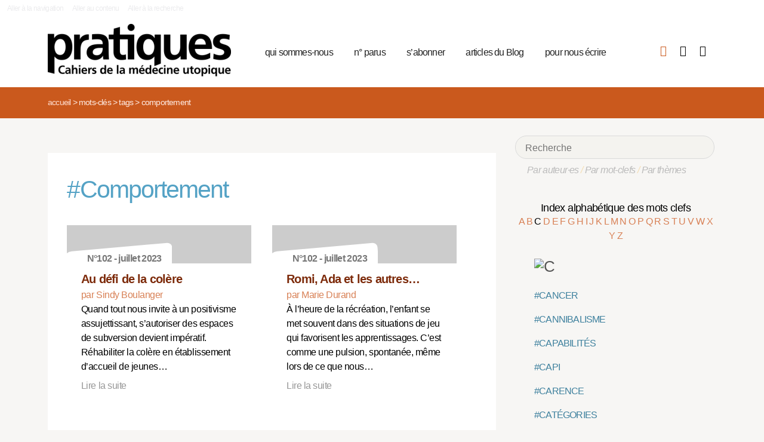

--- FILE ---
content_type: text/html; charset=utf-8
request_url: https://pratiques.fr/+-Comportement-+
body_size: 7992
content:
<!DOCTYPE HTML>
<html class="page_mot ltr fr no-js" xmlns="http://www.w3.org/1999/xhtml" xml:lang="fr" lang="fr" dir="ltr">
	<head>
		<script type='text/javascript'>/*<![CDATA[*/(function(H){H.className=H.className.replace(/\bno-js\b/,'js')})(document.documentElement);/*]]>*/</script>
		
		<meta charset="utf-8">
		<title>La Revue Pratiques</title>
<meta name="description" content="Issue de la réflexion des soignants de différents horizons (généralistes, infirmières, médecins de PMI, psychiatres) Pratiques est une revue de (…)" /><meta name="viewport" content="width=device-width, initial-scale=1" />


<meta name="generator" content="SPIP 4.4.7" />


<link rel="alternate" type="application/rss+xml" title="Syndiquer tout le site" href="spip.php?page=backend" />


<link rel='stylesheet' href='local/cache-css/7e59d583690628602c27066e82c8e102.css?1766857138' type='text/css' />










<script type='text/javascript'>var var_zajax_content='content';</script><script>
var mediabox_settings={"auto_detect":true,"ns":"box","tt_img":true,"sel_g":"#documents_portfolio a[type='image\/jpeg'],#documents_portfolio a[type='image\/png'],#documents_portfolio a[type='image\/gif']","sel_c":".mediabox","str_ssStart":"Diaporama","str_ssStop":"Arr\u00eater","str_cur":"{current}\/{total}","str_prev":"Pr\u00e9c\u00e9dent","str_next":"Suivant","str_close":"Fermer","str_loading":"Chargement\u2026","str_petc":"Taper \u2019Echap\u2019 pour fermer","str_dialTitDef":"Boite de dialogue","str_dialTitMed":"Affichage d\u2019un media","splash_url":"","lity":{"skin":"_simple-dark","maxWidth":"90%","maxHeight":"90%","minWidth":"400px","minHeight":"","slideshow_speed":"2500","opacite":"0.9","defaultCaptionState":"expanded"}};
</script>
<!-- insert_head_css -->



























<script type='text/javascript' src='local/cache-js/81768ad987f87201f4c25fa29cc3fa64.js?1766863992'></script>
























<!-- insert_head -->





<script type="text/javascript">/* <![CDATA[ */
function ancre_douce_init() {
	if (typeof jQuery.localScroll=="function") {
		jQuery.localScroll({autoscroll:false, hash:true, onAfter:function(anchor, settings){ 
			jQuery(anchor).attr('tabindex', -1).on('blur focusout', function () {
				// when focus leaves this element, 
				// remove the tabindex attribute
				jQuery(this).removeAttr('tabindex');
			}).focus();
		}});
	}
}
if (window.jQuery) jQuery(document).ready(function() {
	ancre_douce_init();
	onAjaxLoad(ancre_douce_init);
});
/* ]]> */</script><link rel="shortcut icon" href="local/cache-gd2/fc/0461c27fa5124a80db3307540863af.ico?1750530107" type="image/x-icon" />
<link rel="apple-touch-icon" sizes="57x57" href="local/cache-gd2/d7/bcbac9e57ac5bb27aea4a8581175af.png?1750530107" />
<link rel="apple-touch-icon" sizes="114x114" href="local/cache-gd2/46/d4598aad88d54d46390e7c9cf53bc2.png?1750530107" />
<link rel="apple-touch-icon" sizes="72x72" href="local/cache-gd2/00/9de7a30014b6b710719b2c0086ad69.png?1750530107" />
<link rel="apple-touch-icon" sizes="144x144" href="local/cache-gd2/3d/27ae4728c1ea7e34aa5d7158b49155.png?1750530107" />
<link rel="apple-touch-icon" sizes="60x60" href="local/cache-gd2/fa/b24764237dd947aa1284e224b22592.png?1750530107" />
<link rel="apple-touch-icon" sizes="120x120" href="local/cache-gd2/8d/11fb55d82bbce5177512171347538a.png?1750530107" />
<link rel="apple-touch-icon" sizes="76x76" href="local/cache-gd2/a9/b15031fdd118cedf76ed634032e1cf.png?1750530108" />
<link rel="icon" type="image/png" href="local/cache-gd2/80/45e47dba6cd1ef6296dfb060ad6f24.png?1750530108" sizes="96x96" />
<link rel="icon" type="image/png" href="local/cache-gd2/df/79e2248c22270d7632ac076c885a8c.png?1750530108" sizes="16x16" />
<link rel="icon" type="image/png" href="local/cache-gd2/c5/b14d6116f79ce3e91cdd26302c67fc.png?1750530107" sizes="32x32" />
<link rel="icon" type="image/png" href="local/cache-gd2/05/17602a928fc7d9b975ee7e01cbd263.png?1750530108" sizes="192x192" />
<meta name="msapplication-TileImage" content="local/cache-gd2/46/d4598aad88d54d46390e7c9cf53bc2.png?1750530107" />

<meta name="msapplication-TileColor" content="#b6b6b6" />
<meta name="theme-color" content="#b6b6b6" />

<script type="text/javascript">
	window.spipConfig ??= {};
	spipConfig.select2 ??= {};
	spipConfig.select2.selector ??= '';
</script>


<link rel="alternate" type="application/json+oembed" href="https://pratiques.fr/oembed.api/?format=json&amp;url=https%3A%2F%2Fpratiques.fr%2F%2B-Comportement-%2B" />

<!-- bxSlider + tooltipster -->		
	<!-- Plugin Métas + -->
<!-- Dublin Core -->
<link rel="schema.DC" href="https://purl.org/dc/elements/1.1/" />
<link rel="schema.DCTERMS" href="https://purl.org/dc/terms/" />
<meta name="DC.Format" content="text/html" />
<meta name="DC.Type" content="Text" />
<meta name="DC.Language" content="fr" />
<meta name="DC.Title" lang="fr" content="Comportement &#8211; La Revue Pratiques" />


<meta name="DC.Date.Modified" content="2023-12-17" />
<meta name="DC.Identifier" content="https://pratiques.fr/+-Comportement-+" />
<meta name="DC.Publisher" content="La Revue Pratiques" />
<meta name="DC.Source" content="https://pratiques.fr" />

<meta name="DC.Creator" content="La Revue Pratiques" />





<!-- Open Graph -->
 
<meta property="og:rich_attachment" content="true" />

<meta property="og:site_name" content="La Revue Pratiques" />
<meta property="og:type" content="article" />
<meta property="og:title" content="Comportement &#8211; La Revue Pratiques" />
<meta property="og:locale" content="fr_FR" />
<meta property="og:url" content="https://pratiques.fr/+-Comportement-+" />


 

<meta property="og:image" content="https://pratiques.fr/local/cache-vignettes/L244xH128/242fe8a542fe61cf074e0b7f609891-269ca.png" />
<meta property="og:image:width" content="244" />
<meta property="og:image:height" content="128" />
<meta property="og:image:type" content="image/png" />




<meta property="article:modified_time" content="2023-12-17" />

<meta property="article:author" content="La Revue Pratiques" />








<!-- Twitter Card -->
<meta name="twitter:card" content="summary_large_image" />
<meta name="twitter:title" content="Comportement &#8211; La Revue Pratiques" />

<meta name="twitter:dnt" content="on" />
<meta name="twitter:url" content="https://pratiques.fr/+-Comportement-+" />

<meta name="twitter:image" content="https://pratiques.fr/local/cache-vignettes/L256xH128/2437b40cfa6819b2bccafc02403bbe-bab74.png?1713624903" />
</head>
	<body class="body-secteur">
		<div id="page">
<div class="backblanc">
	<div id="menuaccess" class="small mt0 mb0 noprint">
	  <a href="#navigation" id="gotomenu" accesskey="1" class="skip-link">Aller à la navigation</a>
	  <span class="invisible">&nbsp;|&nbsp;</span>
	  <a href="#main" id="gotocontenu" accesskey="2" class="skip-link">Aller au contenu</a>
      <a href="#recherche" id="gotosearch" accesskey="3" class="skip-link">Aller à la recherche</a>
	</div>
	
	<div id="entete" class="container">
	<header id="header">	
<div class="header row mod w100">
    

	 
	<strong class="h1 spip_logo_site col w30 automobile">
	<a rel="start home" href="https://pratiques.fr/" title="Accueil" accesskey="1">
	<img src="plugins/revue_pratiques/pratiques_squelettes/images/logo_pratiques.svg" alt="La Revue Pratiques" width="307" height="89" onerror="this.removeAttribute('onerror'); this.src='local/cache-vignettes/L307xH88/siteon0-bb669.png?1713647878'"/></a></strong>
	<p id="slogan" class="hidden">Cahiers de la médecine utopique</p>
	</strong>
	
    
    <a href="#navigation" aria-label="Menu" id="displaymenu" class="displaymenu noprint uppercase">
      <i class="fa fa-bars" aria-hidden="true"><span class="burger">Menu</span></i>
    </a>
    
    <div id="subnav" class="col w70 row">
        
        <nav role="navigation" id="navigation" class="nav noprint left w80">
        <ul class="navigation center row automobile ">
		<li class="menu-entree item menu-items__item menu-items__item_objet menu-items__item_rubrique">
		<a href="-Qui-sommes-nous-" class="menu-items__lien">qui sommes-nous</a> 
			</li><li class="menu-entree item menu-items__item menu-items__item_objet menu-items__item_rubrique">
		<a href="-Acheter-ou-telecharger-des-numeros-" class="menu-items__lien">n&#176;&nbsp;parus</a> 
			</li><li class="menu-entree item menu-items__item menu-items__item_objet menu-items__item_article">
		<a href="Abonnements" class="menu-items__lien">s&#8217;abonner</a>
				 
			</li><li class="menu-entree item menu-items__item menu-items__item_objet menu-items__item_rubrique">
		<a href="-Sante-et-soin-Les-voies-de-la-medecine-utopique-annonces-lu-etc-" class="menu-items__lien">articles du Blog</a>
				 
			</li><li class="menu-entree item menu-items__item menu-items__item_objet menu-items__item_article">
		<a href="contact_revue_pratiques" class="menu-items__lien">pour nous écrire</a> 
			</li>
	</ul></nav>

        <div class="bouton_boutique right">
        <ul>
<li class="iconboutique mon_panier">
    <a href="spip.php?page=boutique&amp;appel=mon_panier" aria-label="Mon panier" title="Mon panier">
      <i class="fa fa-shopping-basket" aria-hidden="true"></i>
    </a>
</li>
<li class="iconboutique mon_compte">
    <a href="spip.php?page=mon_compte" aria-label="Mon compte" title="Mon compte">
      <i class="fa fa-user" aria-hidden="true"></i>
    </a>
</li>
<li class="iconboutique connexion">  
   	<a href="spip.php?page=login&amp;url=%2B-Comportement-%2B"
		rel="nofollow" target="_blank"
		onclick="if (jQuery.modalbox) {jQuery.modalbox('spip.php?page=login&amp;url=%2B-Comportement-%2B&amp;var_zajax=content');return false;}"
		class='login_modal' title="Se connecter" aria-label="Se connecter"><i class="fa fa-plug" aria-hidden="true"></i></a>
</li>
</ul>        </div>
        
    </div>
    
</div>
</header>	</div>
</div>
    
	

			
    <div class="precrumb">
        <div class="container">
            <ul class="breadcrumb">
	<li><a href="https://pratiques.fr/">Accueil</a><span class="divider"> &gt; </span></li>
	<li><span>Mots-clés</span><span class="divider"> &gt; </span></li>
	<li><span>Tags</span><span class="divider"> &gt; </span></li>
	<li class="active"><span>Comportement</span></li>
</ul>        </div>
    </div>
    
	<div id="main" class="container">  
        <div class="row w100">
        
        <div class="wrapper w69 hfeed col">
                <div class="content hentry" id="content">
                    <section>

	<div class="inside_content">
		 <header class="cartouche">
		 <h1 class="motbleu crayon mot-titre-1023 pb1"><span>#</span>Comportement</h1>
		 </header>
		 
		
	

	<aside>
	
	
	<div class='ajaxbloc' data-ajax-env='zgNyMN26+u7Rk74jvXPSShEw2Xcv9hs8fJuREj1UpSYQyVqnSyTQgjBfpITXi02GmOU5Ia7HZ/MoV/YCVVSZBJ6TG9eNn+3naPMzvURprFG5vTJpx2GLDG1b5NO7ZZ9qXXoJNr9YgggoGXIFJ+hzW3PdeIkmEzg43IS2EM037WLIWJSazQTrbPFm' data-origin="+-Comportement-+">

   


 


<div class="menu menu_articles" id="articles_recents">     
    
<div class="lire_aussi font_regular">
<div class="liste-items m0 p0 row w100"> 
		
        <div class="item hentry col w45 automobile">
            <article>
                <a href="Au-defi-de-la-colere">
                <div class="cartouche clearfix">
<div class="forlogo" style="background-color:#FFFFFF"><div class="logo_vide"></div>



<div class="info_article">
<div class="rotation"></div>
<div class="souslogo font_regular">N°102 - juillet 2023</div>
</div>




</div>
</div>  
				<div class="texte_selection">
                    
					<h3 class="titre entry-title"><span class="crayon article-titre-16323 ">Au défi de la colère</span></h3>
					<div class="auteur_article">par   Sindy Boulanger</div>
					<div class="descriptif entry-content ">Quand tout nous invite à un positivisme assujettissant, s’autoriser des espaces de subversion devient impératif. Réhabiliter la colère en établissement d’accueil de jeunes… <p>Lire la suite</p></div>
				</div>
                </a>
            </article>
		</div>
          
            <div class="col w5_1 gut nomobile"> </div>
        
        
		
        <div class="item hentry col w45 automobile">
            <article>
                <a href="Romi-Ada-et-les-autres">
                <div class="cartouche clearfix">
<div class="forlogo" style="background-color:#FFFFFF"><div class="logo_vide"></div>



<div class="info_article">
<div class="rotation"></div>
<div class="souslogo font_regular">N°102 - juillet 2023</div>
</div>




</div>
</div>  
				<div class="texte_selection">
                    
					<h3 class="titre entry-title"><span class="crayon article-titre-16340 ">Romi, Ada et les autres…</span></h3>
					<div class="auteur_article">par   Marie Durand</div>
					<div class="descriptif entry-content ">À l’heure de la récréation, l’enfant se met souvent dans des situations de jeu qui favorisent les apprentissages. C’est comme une pulsion, spontanée, même lors de ce que nous… <p>Lire la suite</p></div>
				</div>
                </a>
            </article>
		</div>
        
        
		
</div>
</div>

        
        
	
	
        
        
</div><!--#articles_recents-->
</div><!--ajaxbloc-->
		
		

		
		

		
		

		
		
	</aside>
	
	
	</div>
</section>                </div><!--.content-->

                
                
        </div><!--.wrapper-->
         
          <div class="col w3 gut nomobile"> </div>  
        <div class="aside col w31">
                <div class="aside-menu">
                <div class="formulaire_spip formulaire_recherche" id="formulaire_recherche">
<form action="spip.php?page=recherche" method="get"><div>
	<input name="page" value="recherche" type="hidden"
>
	
	<label for="recherche">Rechercher :</label>
	<input type="search" placeholder="Recherche" class="search text" size="10" name="recherche" id="recherche" accesskey="4" autocapitalize="off" autocorrect="off"
	/><button type="submit" class="submit"><span>Rechercher</span></button>
</div></form>
</div>
                
                <div class="complement_search">
                	<a href="spip.php?page=recherche&amp;afficher=auteurs">Par auteur·es</a> / 
                	<a href="spip.php?page=recherche&amp;afficher=mots">Par mot-clefs</a> / 
                	<a href="spip.php?page=recherche&amp;afficher=themes">Par thèmes</a>
				</div>
                    <div class='ajaxbloc' data-ajax-env='ZsB4UNy6+lH0kfhReBZD0K/chIfZde3cpp1uw1+CwCnoPzgF88ynjn/341LFWPDcfcYZj5NGzlYwz0xtoxtQ8aGFpSKsfMinlmgTgpvfiDBTrrJW76I/LPFuCdl2tZ5UNG95WOISUzHHV253V+bqEwUNIREOcg42hHityaGFVt8NoMWoQgHeFeFG5CNbJJNudYRrow74Mtra/1RWwGNtTCX6lW0s5hft+0rMtjUvtGzuqAgPstK8YzOCuEQiIg==' data-origin="+-Comportement-+">
<div class='ajaxbloc' data-ajax-env='zgNoMJyq5u7Rs4YLeMHfq54jRT7mzFeFgfKGdMvwQSIQfQu+EZF5OIoHpVh3Q8WC3nyB2J3GmIGd01sELxfa6phNIQ/lmq2677Vn6YiKPFxg/eAIPPZrBMbbNjDks0UMlN1/vbI/y1Nul/44RtukuPdjkYiBwB/ofSHyMfj7KV/SYHxQgx3RFcYiXFbmZVA=' data-origin="+-Comportement-+">















































































































































































































































































































































































































































































































































































































































































































































































































































































































































































































































































































































































































































































































































































































































































































































































































































































































































































































































































































































































































































































































































































































































































































































































































































































































































































































































































































































































































































































































































































































































































































































































































































































































































































































































































































































































































































































































































































































































































































































































































































































































































































































































































































































































































































































































































































































































































































































































































































































































































































































































































































































































































































































































































































































































































































































































































































































































































































































































































































































































































































































































































































































































































































































































































































































































































<div class="alpha" id="alphauteur">
<h4><a href="spip.php?page=mots" style="color:#000">Index alphabétique des mots clefs</a></h4>

<a href='+-Comportement-+?lettre=A' >
	  A
</a>	

<a href='+-Comportement-+?lettre=B' >
	  B
</a>	

<a href='+-Comportement-+?lettre=C' class='expose'>
	  C
</a>	

<a href='+-Comportement-+?lettre=D' >
	  D
</a>	

<a href='+-Comportement-+?lettre=E' >
	  E
</a>	

<a href='+-Comportement-+?lettre=F' >
	  F
</a>	

<a href='+-Comportement-+?lettre=G' >
	  G
</a>	

<a href='+-Comportement-+?lettre=H' >
	  H
</a>	

<a href='+-Comportement-+?lettre=I' >
	  I
</a>	

<a href='+-Comportement-+?lettre=J' >
	  J
</a>	

<a href='+-Comportement-+?lettre=K' >
	  K
</a>	

<a href='+-Comportement-+?lettre=L' >
	  L
</a>	

<a href='+-Comportement-+?lettre=M' >
	  M
</a>	

<a href='+-Comportement-+?lettre=N' >
	  N
</a>	

<a href='+-Comportement-+?lettre=O' >
	  O
</a>	

<a href='+-Comportement-+?lettre=P' >
	  P
</a>	

<a href='+-Comportement-+?lettre=Q' >
	  Q
</a>	

<a href='+-Comportement-+?lettre=R' >
	  R
</a>	

<a href='+-Comportement-+?lettre=S' >
	  S
</a>	

<a href='+-Comportement-+?lettre=T' >
	  T
</a>	

<a href='+-Comportement-+?lettre=U' >
	  U
</a>	

<a href='+-Comportement-+?lettre=V' >
	  V
</a>	

<a href='+-Comportement-+?lettre=W' >
	  W
</a>	

<a href='+-Comportement-+?lettre=X' >
	  X
</a>	

<a href='+-Comportement-+?lettre=Y' >
	  Y
</a>	

<a href='+-Comportement-+?lettre=Z' >
	  Z
</a>	

<br class="nettoyeur"/>
</div>



  <ul class="laliste tags">
 <h1 id="C"><img src='local/cache-texte/6e968f1f50b3dee6e7fe08c800b812ee.png?1702592983' width='53' height='109' style='width:53px;height:109px;' alt='C' /></h1>

<li>
<a href="+-Cancer,101-+" >#CANCER</a>
</li>

<li>
<a href="+-Cannibalisme-+" >#CANNIBALISME</a>
</li>

<li>
<a href="+-Capabilites-+" >#CAPABILITÉS</a>
</li>

<li>
<a href="+-CAPI-+" >#CAPI</a>
</li>

<li>
<a href="+-Carence-+" >#CARENCE</a>
</li>

<li>
<a href="+-Categories-+" >#CATÉGORIES</a>
</li>

<li>
<a href="+-Categorisation-sociale-+" >#CATÉGORISATION SOCIALE</a>
</li>

<li>
<a href="+-Cecite-+" >#CÉCITÉ, DÉFICIENCE VISUELLE</a>
</li>

<li>
<a href="+-Centre-Covid-+" >#CENTRE COVID</a>
</li>

<li>
<a href="+-Centre-de-sante-+" >#CENTRE DE SANTÉ</a>
</li>

<li>
<a href="+-Centre-medico-psycho-pedagogique-CMPP-+" >#CENTRE MÉDICO-PSYCHO-PÉDAGOGIQUE CMPP</a>
</li>

<li>
<a href="+-Centre-medico-psychologique-CMP-+" >#CENTRE MÉDICO-PSYCHOLOGIQUE CMP</a>
</li>

<li>
<a href="+-Certification-+" >#CERTIFICATION</a>
</li>

<li>
<a href="+-Certificats-medicaux-+" >#CERTIFICATS MÉDICAUX</a>
</li>

<li>
<a href="+-Cerveau-+" >#CERVEAU</a>
</li>

<li>
<a href="+-Chanter-chant-+" >#CHANTER, CHANT</a>
</li>

<li>
<a href="+-Charte-medicale-+" >#CHARTE MÉDICALE</a>
</li>

<li>
<a href="+-Chemsex-+" >#CHEMSEX</a>
</li>

<li>
<a href="+-Chirurgie-chirurgien-+" >#CHIRURGIE, CHIRURGIEN</a>
</li>

<li>
<a href="+-Libre-artbitre-decision-+" >#CHOIX DU PATIENT, LIBRE ARBITRE, DÉCISION</a>
</li>

<li>
<a href="+-Chomage-592-+" >#CHÔMAGE</a>
</li>

<li>
<a href="+-Cinema-films-584-+" >#CINÉMA, FILMS</a>
</li>

<li>
<a href="+-Citoyennete-+" >#CITOYENS, CITOYENNETÉ</a>
</li>

<li>
<a href="+-Classe-+" >#CLASSE</a>
</li>

<li>
<a href="+-Classification-+" >#CLASSIFICATION</a>
</li>

<li>
<a href="+-Clinique-+" >#CLINIQUE</a>
</li>

<li>
<a href="+-Clinique-transculturelle-+" >#CLINIQUE TRANSCULTURELLE</a>
</li>

<li>
<a href="+-Clitoris-+" >#CLITORIS</a>
</li>

<li>
<a href="+-Clown-+" >#CLOWN</a>
</li>

<li>
<a href="+-CLSC-Centre-local-de-service-communautaire-+" >#CLSC, CENTRE LOCAL DE SERVICE COMMUNAUTAIRE</a>
</li>

<li>
<a href="+-CMU-AME-+" >#CMU, AME</a>
</li>

<li>
<a href="+-Colere-1109-+" >#COLÈRE</a>
</li>

<li>
<a href="+-Collectif-de-pensee-+" >#COLLECTIF DE PENSÉE</a>
</li>

<li>
<a href="+-Collectif,105-+" >#COLLECTIF, ACTION COLLECTIVE</a>
</li>

<li>
<a href="+-Collectivites-loclaes-+" >#COLLECTIVITÉS LOCALES</a>
</li>

<li>
<a href="+-Colloque-singulier-entretien-+" >#COLLOQUE SINGULIER,ENTRETIEN</a>
</li>

<li>
<a href="+-Colonialisme-+" >#COLONIALISME, COLONISATION, OCCUPATION</a>
</li>

<li>
<a href="+-Comite-consultatif-national-d-ethique-CCNE-+" >#COMITÉ CONSULTATIF NATIONAL D’ÉTHIQUE (CCNE)</a>
</li>

<li>
<a href="+-Comite-d-hygiene-de-securite-et-des-conditions-de-travail-CHSCT-+" >#COMITÉ D'HYGIÈNE, DE SÉCURITÉ ET DES CONDITIONS DE TRAVAIL, CHSCT</a>
</li>

<li>
<a href="+-Commission-des-droits-et-de-l-autonomie-des-personnes-handicapees-CDAPH-+" >#COMMISSION DES DROITS ET DE L'AUTONOMIE DES PERSONNES HANDICAPÉES CDAPH</a>
</li>

<li>
<a href="+-Commun-communs-+" >#COMMUN, COMMUNS</a>
</li>

<li>
<a href="+-Communautaire-+" >#COMMUNAUTAIRE </a>
</li>

<li>
<a href="+-Communaute-+" >#COMMUNAUTÉ</a>
</li>

<li>
<a href="+-CPTS-+" >#COMMUNAUTÉS PROFESSIONNELLES TERRITORIALES DE SANTÉ, CPTS</a>
</li>

<li>
<a href="+-Communication-+" >#COMMUNICATION</a>
</li>

<li>
<a href="+-Comores-+" >#COMORES</a>
</li>

<li>
<a href="+-Compensation-+" >#COMPENSATION</a>
</li>

<li>
<a href="+-Competences-+" >#COMPÉTENCES</a>
</li>

<li>
<a href="+-Complementarite-+" >#COMPLÉMENTARITÉ, COLLABORATION, COOPÉRATION, POLYVALENCE</a>
</li>

<li>
<a href="+-Complexite-+" >#COMPLEXITÉ</a>
</li>

<li>
<a href="+-Comportement-+" >#COMPORTEMENT</a>
</li>

<li>
<a href="+-Comportementalisme-+" >#COMPORTEMENTALISME, COGNITIVISME</a>
</li>

<li>
<a href="+-Concept-+" >#CONCEPT</a>
</li>

<li>
<a href="+-Concours-+" >#CONCOURS</a>
</li>

<li>
<a href="+-Concurrence-Marche-Privatisation-+" >#CONCURRENCE, MARCHÉ, PRIVATISATION</a>
</li>

<li>
<a href="+-Conditions-d-acces-+" >#CONDITIONS D'ACCÈS</a>
</li>

<li>
<a href="+-Confiance-+" >#CONFIANCE</a>
</li>

<li>
<a href="+-Confidentialite-discretion-+" >#CONFIDENTIALITÉ, DISCRÉTION</a>
</li>

<li>
<a href="+-Confinement-+" >#CONFINEMENT</a>
</li>

<li>
<a href="+-Conflit-d-interets,109-+" >#CONFLIT D'INTÉRÊTS</a>
</li>

<li>
<a href="+-Conflit-social-+" >#CONFLIT SOCIAL</a>
</li>

<li>
<a href="+-Conformisme-non-conformisme-+" >#CONFORMISME, NON-CONFORMISME</a>
</li>

<li>
<a href="+-Confort-bientraitance-+" >#CONFORT, BIENTRAITANCE</a>
</li>

<li>
<a href="+-Confusion-+" >#CONFUSION</a>
</li>

<li>
<a href="+-Connaissance-+" >#CONNAISSANCE</a>
</li>

<li>
<a href="+-Connexion-+" >#CONNEXION</a>
</li>

<li>
<a href="+-Conseils-pratiques-+" >#CONSEILS PRATIQUES</a>
</li>

<li>
<a href="+-Consensus-conflit-dissensus-+" >#CONSENSUS, CONFLIT, DISSENSUS, DÉBAT</a>
</li>

<li>
<a href="+-Consentement-+" >#CONSENTEMENT, CONSENTEMENT ÉCLAIRÉ</a>
</li>

<li>
<a href="+-Consommateurs-+" >#CONSOMMATEURS, CONSUMÉRISME</a>
</li>

<li>
<a href="+-Constructivisme-+" >#CONSTRUCTIVISME</a>
</li>

<li>
<a href="+-Consultants-+" >#CONSULTANTS</a>
</li>

<li>
<a href="+-Consultation-+" >#CONSULTATION</a>
</li>

<li>
<a href="+-Contact-tracing-+" >#CONTACT TRACING</a>
</li>

<li>
<a href="+-Contamination-+" >#CONTAMINATION</a>
</li>

<li>
<a href="+-Contenance-+" >#CONTENANCE</a>
</li>

<li>
<a href="+-Contention-+" >#CONTENTION</a>
</li>

<li>
<a href="+-Continuite-des-soins-809-+" >#CONTINUITÉ DES SOINS</a>
</li>

<li>
<a href="+-Contraception-+" >#CONTRACEPTION</a>
</li>

<li>
<a href="+-Contractualisation-+" >#CONTRACTUALISATION</a>
</li>

<li>
<a href="+-Contrainte-+" >#CONTRAINTE</a>
</li>

<li>
<a href="+-Contre-pouvoir-+" >#CONTRE-POUVOIR</a>
</li>

<li>
<a href="+-Controverse-+" >#CONTROVERSE</a>
</li>

<li>
<a href="+-Convention-de-citoyens-+" >#CONVENTION DE CITOYENS</a>
</li>

<li>
<a href="+-Convention-medicale-+" >#CONVENTION MÉDICALE, SECTEUR 2</a>
</li>

<li>
<a href="+-Conventions-internationales-+" >#CONVENTIONS INTERNATIONALES</a>
</li>

<li>
<a href="+-Conviction-+" >#CONVICTION</a>
</li>

<li>
<a href="+-Cooperation-1070-+" >#COOPÉRATION</a>
</li>

<li>
<a href="+-Cooperative-591-+" >#COOPÉRATIVE</a>
</li>

<li>
<a href="+-Coordination-+" >#COORDINATION</a>
</li>

<li>
<a href="+-Corps-sensations-+" >#CORPS, SENSATIONS</a>
</li>

<li>
<a href="+-Corruption-lobbying,118-+" >#CORRUPTION, LOBBYING</a>
</li>

<li>
<a href="+-Cotation-+" >#COTATION</a>
</li>

<li>
<a href="+-Cotisation-+" >#COTISATION</a>
</li>

<li>
<a href="+-Cotisations-sociales-+" >#COTISATIONS SOCIALES</a>
</li>

<li>
<a href="+-Courage-+" >#COURAGE</a>
</li>

<li>
<a href="+-Cout-+" >#COÛT</a>
</li>

<li>
<a href="+-Creativite-+" >#CRÉATIVITÉ, INVENTIVITÉ</a>
</li>

<li>
<a href="+-Criminel-criminalite-+" >#CRIMINEL, CRIMINALITÉ</a>
</li>

<li>
<a href="+-Crise-754-+" >#CRISE</a>
</li>

<li>
<a href="+-Critique-+" >#CRITIQUE</a>
</li>

<li>
<a href="+-Croyances-+" >#CROYANCES</a>
</li>

<li>
<a href="+-Culpabilisation,120-+" >#CULPABILISATION, CULPABILITÉ</a>
</li>

<li>
<a href="+-Culture-+" >#CULTURE</a>
</li>

<li>
<a href="+-Curiosite-+" >#CURIOSITÉ</a>
</li>

<li>
<a href="+-Cyberharcelement-+" >#CYBERHARCÈLEMENT</a>
</li>

<li>
<a href="+-Cybernetique-+" >#CYBERNÉTIQUE</a>
</li>

  </ul>



</div><!--ajaxbloc--></div><!--ajaxbloc-->				                    </div>
        </div><!--.aside-->
        
        </div>
	</div><!--.main-->
    

	
	
	<div class="footer clearfix" id="footer">
			<div class="container pied font_regular">
    
<div class="row w100">
<div class="h1 col w30 automobile">
	<a rel="start home" href="https://pratiques.fr/" title="Accueil" accesskey="1">
	<img src="plugins/revue_pratiques/pratiques_squelettes/images/logo_pratiques_blanc.svg" alt="La Revue Pratiques" width="220" height="64" onerror="this.removeAttribute('onerror'); this.src='local/cache-vignettes/L220xH63/logo_pratiques_blanc-3454b.png?1750530032'"/></a>
</div>
<div class="col w5 gut nomobile"> </div>


<div class="col w50 automobile pied_texte">
<p>Des citoyens, soignants, chercheurs, patients, s’interrogent sur le soin et la santé dans toutes ses composantes&nbsp;: conditions de vie, de travail, environnement et défendent une politique de santé qui permette à tous l’accès à des soins de qualité.</p>
</div>
 

<div class="col w15 gut nomobile"> </div>
</div>
   
<div class="pied_fin w90">

<a href="Mentions-legales">Mentions légales</a>

<span class="sep"> | </span><a href="spip.php?page=backend" rel="alternate" title="Syndiquer tout le site">RSS 2.0</a>
<span class="sep"> | </span><a href="spip.php?page=article&amp;id_article=110">
© La Revue Pratiques  2005-2026 
</a>
<span class="sep"> | </span><a href="http://elastick.net">site développé par elastick.net</a>
</div>
</div>	</div> <!-- /#footer.footer -->

</div><!--.page-->	</body>	
</html>